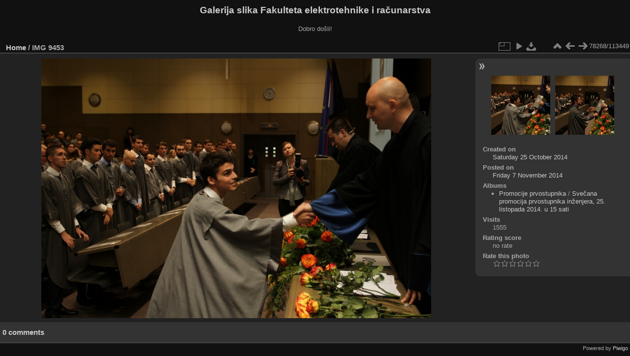

--- FILE ---
content_type: text/html; charset=utf-8
request_url: https://multimedija.fer.hr/picture.php?/8333/categories
body_size: 3311
content:
<!DOCTYPE html>
<html lang="en" dir="ltr">
<head>
<meta charset="utf-8">
<meta name="generator" content="Piwigo (aka PWG), see piwigo.org">

 
<meta name="description" content="IMG 9453 - IMG_9453.jpg">

<title>IMG 9453 | Galerija slika Fakulteta elektrotehnike i računarstva</title>
<link rel="shortcut icon" type="image/x-icon" href="themes/default/icon/favicon.ico">

<link rel="start" title="Home" href="/" >
<link rel="search" title="Search" href="search.php" >

<link rel="first" title="First" href="picture.php?/112697/categories" ><link rel="prev" title="Previous" href="picture.php?/8332/categories" ><link rel="next" title="Next" href="picture.php?/8334/categories" ><link rel="last" title="Last" href="picture.php?/37655/categories" ><link rel="up" title="Thumbnails" href="index.php?/categories/flat/start-78260" >
<link rel="canonical" href="picture.php?/8333">

 
	<!--[if lt IE 7]>
		<link rel="stylesheet" type="text/css" href="themes/default/fix-ie5-ie6.css">
	<![endif]-->
	<!--[if IE 7]>
		<link rel="stylesheet" type="text/css" href="themes/default/fix-ie7.css">
	<![endif]-->
	

	<!--[if lt IE 8]>
		<link rel="stylesheet" type="text/css" href="themes/elegant/fix-ie7.css">
	<![endif]-->


<!-- BEGIN get_combined -->
<link rel="stylesheet" type="text/css" href="_data/combined/6lr79v.css">


<!-- END get_combined -->

<!--[if lt IE 7]>
<script type="text/javascript" src="themes/default/js/pngfix.js"></script>
<![endif]-->

</head>

<body id="thePicturePage" class="section-categories image-8333 "  data-infos='{"section":"categories","image_id":"8333"}'>

<div id="the_page">


<div id="theHeader"><h1>Galerija slika Fakulteta elektrotehnike i računarstva</h1>

<p>Dobro došli!</p></div>


<div id="content">



<div id="imageHeaderBar">
	<div class="browsePath">
		<a href="/">Home</a><span class="browsePathSeparator"> / </span><h2>IMG 9453</h2>
	</div>
</div>

<div id="imageToolBar">
<div class="imageNumber">78268/113449</div>
<div class="navigationButtons">
<a href="index.php?/categories/flat/start-78260" title="Thumbnails" class="pwg-state-default pwg-button"><span class="pwg-icon pwg-icon-arrow-n"></span><span class="pwg-button-text">Thumbnails</span></a><a href="picture.php?/8332/categories" title="Previous : IMG 9452" class="pwg-state-default pwg-button"><span class="pwg-icon pwg-icon-arrow-w"></span><span class="pwg-button-text">Previous</span></a><a href="picture.php?/8334/categories" title="Next : IMG 9454" class="pwg-state-default pwg-button pwg-button-icon-right"><span class="pwg-icon pwg-icon-arrow-e"></span><span class="pwg-button-text">Next</span></a></div>

<div class="actionButtons">
<a id="derivativeSwitchLink" title="Photo sizes" class="pwg-state-default pwg-button" rel="nofollow"><span class="pwg-icon pwg-icon-sizes"></span><span class="pwg-button-text">Photo sizes</span></a><div id="derivativeSwitchBox" class="switchBox"><div class="switchBoxTitle">Photo sizes</div><span class="switchCheck" id="derivativeCheckedmedium">&#x2714; </span><a href="javascript:changeImgSrc('_data/i/upload/2014/11/07/20141107193525-ce441416-me.jpg','medium','medium')">M - medium<span class="derivativeSizeDetails"> (792 x 528)</span></a><br><span class="switchCheck" id="derivativeCheckedlarge" style="visibility:hidden">&#x2714; </span><a href="javascript:changeImgSrc('_data/i/upload/2014/11/07/20141107193525-ce441416-la.jpg','large','large')">L - large<span class="derivativeSizeDetails"> (1008 x 672)</span></a><br><span class="switchCheck" id="derivativeCheckedxlarge" style="visibility:hidden">&#x2714; </span><a href="javascript:changeImgSrc('_data/i/upload/2014/11/07/20141107193525-ce441416-xl.jpg','xlarge','xlarge')">XL - extra large<span class="derivativeSizeDetails"> (1224 x 816)</span></a><br><span class="switchCheck" id="derivativeCheckedxxlarge" style="visibility:hidden">&#x2714; </span><a href="javascript:changeImgSrc('i.php?/upload/2014/11/07/20141107193525-ce441416-xx.jpg','xxlarge','xxlarge')">XXL - huge<span class="derivativeSizeDetails"> (1656 x 1104)</span></a><br><a href="javascript:phpWGOpenWindow('./upload/2014/11/07/20141107193525-ce441416.jpg','xxx','scrollbars=yes,toolbar=no,status=no,resizable=yes')" rel="nofollow">Original</a></div>
<a href="picture.php?/8333/categories&amp;slideshow=" title="slideshow" class="pwg-state-default pwg-button" rel="nofollow"><span class="pwg-icon pwg-icon-slideshow"></span><span class="pwg-button-text">slideshow</span></a><a id="downloadSwitchLink" href="action.php?id=8333&amp;part=e&amp;download" title="Download this file" class="pwg-state-default pwg-button" rel="nofollow"><span class="pwg-icon pwg-icon-save"></span><span class="pwg-button-text">download</span></a> </div>
</div>
<div id="theImageAndInfos">
<div id="theImage">

    <img class="file-ext-jpg path-ext-jpg" src="_data/i/upload/2014/11/07/20141107193525-ce441416-me.jpg"width="792" height="528" alt="IMG_9453.jpg" id="theMainImage" usemap="#mapmedium" title="IMG 9453 - IMG_9453.jpg">


<map name="mapmedium"><area shape=rect coords="0,0,198,528" href="picture.php?/8332/categories" title="Previous : IMG 9452" alt="IMG 9452"><area shape=rect coords="198,0,591,132" href="index.php?/categories/flat/start-78260" title="Thumbnails" alt="Thumbnails"><area shape=rect coords="595,0,792,528" href="picture.php?/8334/categories" title="Next : IMG 9454" alt="IMG 9454"></map><map name="maplarge"><area shape=rect coords="0,0,252,672" href="picture.php?/8332/categories" title="Previous : IMG 9452" alt="IMG 9452"><area shape=rect coords="252,0,752,168" href="index.php?/categories/flat/start-78260" title="Thumbnails" alt="Thumbnails"><area shape=rect coords="757,0,1008,672" href="picture.php?/8334/categories" title="Next : IMG 9454" alt="IMG 9454"></map><map name="mapxlarge"><area shape=rect coords="0,0,306,816" href="picture.php?/8332/categories" title="Previous : IMG 9452" alt="IMG 9452"><area shape=rect coords="306,0,913,204" href="index.php?/categories/flat/start-78260" title="Thumbnails" alt="Thumbnails"><area shape=rect coords="920,0,1224,816" href="picture.php?/8334/categories" title="Next : IMG 9454" alt="IMG 9454"></map><map name="mapxxlarge"><area shape=rect coords="0,0,414,1104" href="picture.php?/8332/categories" title="Previous : IMG 9452" alt="IMG 9452"><area shape=rect coords="414,0,1235,276" href="index.php?/categories/flat/start-78260" title="Thumbnails" alt="Thumbnails"><area shape=rect coords="1245,0,1656,1104" href="picture.php?/8334/categories" title="Next : IMG 9454" alt="IMG 9454"></map>


</div><div id="infoSwitcher"></div><div id="imageInfos">
	<div class="navThumbs">
			<a class="navThumb" id="linkPrev" href="picture.php?/8332/categories" title="Previous : IMG 9452" rel="prev">
				<span class="thumbHover prevThumbHover"></span>
        <img class="" src="_data/i/upload/2014/11/07/20141107193511-a5f6473c-sq.jpg" alt="IMG 9452">
			</a>
			<a class="navThumb" id="linkNext" href="picture.php?/8334/categories" title="Next : IMG 9454" rel="next">
				<span class="thumbHover nextThumbHover"></span>
				<img class="" src="_data/i/upload/2014/11/07/20141107193539-41619fe1-sq.jpg" alt="IMG 9454">
			</a>
	</div>

<dl id="standard" class="imageInfoTable">
<div id="datecreate" class="imageInfo"><dt>Created on</dt><dd><a href="index.php?/created-monthly-list-2014-10-25" rel="nofollow">Saturday 25 October 2014</a></dd></div><div id="datepost" class="imageInfo"><dt>Posted on</dt><dd><a href="index.php?/posted-monthly-list-2014-11-07" rel="nofollow">Friday 7 November 2014</a></dd></div><div id="Categories" class="imageInfo"><dt>Albums</dt><dd><ul><li><a href="index.php?/category/111">Promocije prvostupnika</a> / <a href="index.php?/category/20">Svečana promocija prvostupnika inženjera, 25. listopada 2014. u 15 sati</a></li></ul></dd></div><div id="Visits" class="imageInfo"><dt>Visits</dt><dd>1555</dd></div><div id="Average" class="imageInfo"><dt>Rating score</dt><dd><span id="ratingScore">no rate</span> <span id="ratingCount"></span></dd></div><div id="rating" class="imageInfo"><dt><span id="updateRate">Rate this photo</span></dt><dd><form action="picture.php?/8333/categories&amp;action=rate" method="post" id="rateForm" style="margin:0;"><div><input type="submit" name="rate" value="0" class="rateButton" title="0"><input type="submit" name="rate" value="1" class="rateButton" title="1"><input type="submit" name="rate" value="2" class="rateButton" title="2"><input type="submit" name="rate" value="3" class="rateButton" title="3"><input type="submit" name="rate" value="4" class="rateButton" title="4"><input type="submit" name="rate" value="5" class="rateButton" title="5">			</div>
			</form>
		</dd>
	</div>


</dl>

</div>
</div>

<div id="comments" class="noCommentContent"><div id="commentsSwitcher"></div>
	<h3>0 comments</h3>

	<div id="pictureComments">
		<div id="pictureCommentList">
			<ul class="commentsList">
</ul>

		</div>
		<div style="clear:both"></div>
	</div>

</div>

</div>
<div id="copyright">

  Powered by	<a href="https://piwigo.org" class="Piwigo">Piwigo</a>
  
</div>
</div>
<!-- BEGIN get_combined -->
<script type="text/javascript" src="_data/combined/5k00i3.js"></script>
<script type="text/javascript">//<![CDATA[

var p_main_menu = "on", p_pict_descr = "on", p_pict_comment = "off";
document.onkeydown = function(e){e=e||window.event;if (e.altKey) return true;var target=e.target||e.srcElement;if (target && target.type) return true;	var keyCode=e.keyCode||e.which, docElem=document.documentElement, url;switch(keyCode){case 63235: case 39: if (e.ctrlKey || docElem.scrollLeft==docElem.scrollWidth-docElem.clientWidth)url="picture.php?/8334/categories"; break;case 63234: case 37: if (e.ctrlKey || docElem.scrollLeft==0)url="picture.php?/8332/categories"; break;case 36: if (e.ctrlKey)url="picture.php?/112697/categories"; break;case 35: if (e.ctrlKey)url="picture.php?/37655/categories"; break;case 38: if (e.ctrlKey)url="index.php?/categories/flat/start-78260"; break;}if (url) {window.location=url.replace("&amp;","&"); return false;}return true;}
function changeImgSrc(url,typeSave,typeMap)
{
	var theImg = document.getElementById("theMainImage");
	if (theImg)
	{
		theImg.removeAttribute("width");theImg.removeAttribute("height");
		theImg.src = url;
		theImg.useMap = "#map"+typeMap;
	}
	jQuery('#derivativeSwitchBox .switchCheck').css('visibility','hidden');
	jQuery('#derivativeChecked'+typeMap).css('visibility','visible');
	document.cookie = 'picture_deriv='+typeSave+';path=/';
}
(window.SwitchBox=window.SwitchBox||[]).push("#derivativeSwitchLink", "#derivativeSwitchBox");
var _pwgRatingAutoQueue = _pwgRatingAutoQueue||[];_pwgRatingAutoQueue.push( {rootUrl: '', image_id: 8333,onSuccess : function(rating) {var e = document.getElementById("updateRate");if (e) e.innerHTML = "Update your rating";e = document.getElementById("ratingScore");if (e) e.innerHTML = rating.score;e = document.getElementById("ratingCount");if (e) {if (rating.count == 1) {e.innerHTML = "(%d rate)".replace( "%d", rating.count);} else {e.innerHTML = "(%d rates)".replace( "%d", rating.count);}}}} );
//]]></script>
<script type="text/javascript">
(function() {
var s,after = document.getElementsByTagName('script')[document.getElementsByTagName('script').length-1];
s=document.createElement('script'); s.type='text/javascript'; s.async=true; s.src='_data/combined/zhmqy0.js';
after = after.parentNode.insertBefore(s, after);
})();
</script>
<!-- END get_combined -->

</body>
</html>